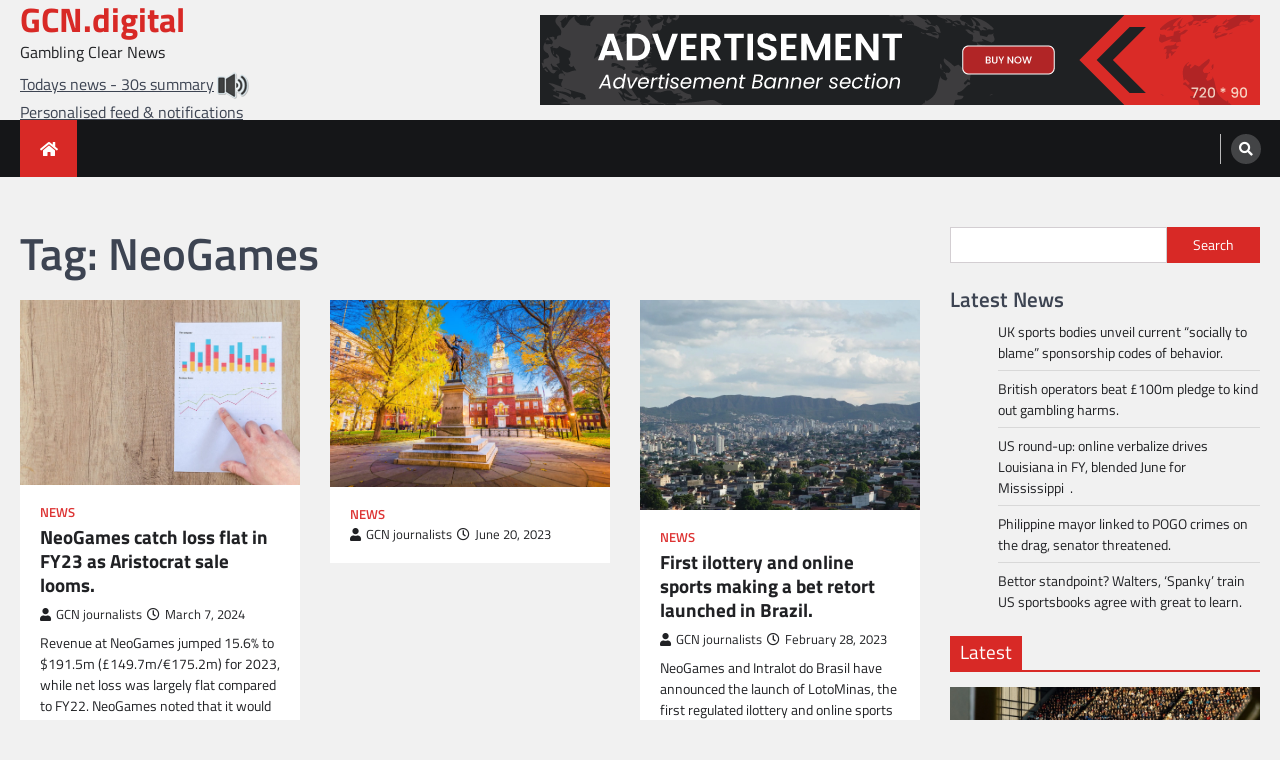

--- FILE ---
content_type: text/html; charset=UTF-8
request_url: https://gcn.digital/tag/neogames/
body_size: 13693
content:
<!doctype html>
<html lang="en">
<head>
	<meta charset="UTF-8">
	<meta name="viewport" content="width=device-width, initial-scale=1">
	<link rel="profile" href="https://gmpg.org/xfn/11">

	<meta name='robots' content='index, follow, max-image-preview:large, max-snippet:-1, max-video-preview:-1' />

                                    
            
	<!-- This site is optimized with the Yoast SEO plugin v23.1 - https://yoast.com/wordpress/plugins/seo/ -->
	<title>NeoGames Archives - GCN.digital</title>
	<link rel="canonical" href="https://gcn.digital/tag/neogames/" />
	<meta property="og:locale" content="en_US" />
	<meta property="og:type" content="article" />
	<meta property="og:title" content="NeoGames Archives - GCN.digital" />
	<meta property="og:url" content="https://gcn.digital/tag/neogames/" />
	<meta property="og:site_name" content="GCN.digital" />
	<meta name="twitter:card" content="summary_large_image" />
	<script type="application/ld+json" class="yoast-schema-graph">{"@context":"https://schema.org","@graph":[{"@type":"CollectionPage","@id":"https://gcn.digital/tag/neogames/","url":"https://gcn.digital/tag/neogames/","name":"NeoGames Archives - GCN.digital","isPartOf":{"@id":"https://gcn.digital/#website"},"primaryImageOfPage":{"@id":"https://gcn.digital/tag/neogames/#primaryimage"},"image":{"@id":"https://gcn.digital/tag/neogames/#primaryimage"},"thumbnailUrl":"https://gcn.digital/wp-content/uploads/2024/03/1248-65ea214f34772.jpg","breadcrumb":{"@id":"https://gcn.digital/tag/neogames/#breadcrumb"},"inLanguage":"en"},{"@type":"ImageObject","inLanguage":"en","@id":"https://gcn.digital/tag/neogames/#primaryimage","url":"https://gcn.digital/wp-content/uploads/2024/03/1248-65ea214f34772.jpg","contentUrl":"https://gcn.digital/wp-content/uploads/2024/03/1248-65ea214f34772.jpg","width":1280,"height":847,"caption":"NeoGames catch loss flat in FY23 as Aristocrat sale looms."},{"@type":"BreadcrumbList","@id":"https://gcn.digital/tag/neogames/#breadcrumb","itemListElement":[{"@type":"ListItem","position":1,"name":"Home","item":"https://gcn.digital/"},{"@type":"ListItem","position":2,"name":"NeoGames"}]},{"@type":"WebSite","@id":"https://gcn.digital/#website","url":"https://gcn.digital/","name":"GCN.digital","description":"Gambling Clear News","publisher":{"@id":"https://gcn.digital/#organization"},"potentialAction":[{"@type":"SearchAction","target":{"@type":"EntryPoint","urlTemplate":"https://gcn.digital/?s={search_term_string}"},"query-input":"required name=search_term_string"}],"inLanguage":"en"},{"@type":"Organization","@id":"https://gcn.digital/#organization","name":"GCN.digital","url":"https://gcn.digital/","logo":{"@type":"ImageObject","inLanguage":"en","@id":"https://gcn.digital/#/schema/logo/image/","url":"https://gcn.digital/wp-content/uploads/2022/11/favicon.png","contentUrl":"https://gcn.digital/wp-content/uploads/2022/11/favicon.png","width":227,"height":95,"caption":"GCN.digital"},"image":{"@id":"https://gcn.digital/#/schema/logo/image/"}}]}</script>
	<!-- / Yoast SEO plugin. -->


<link rel="alternate" type="application/rss+xml" title="GCN.digital &raquo; Feed" href="https://gcn.digital/feed/" />
<link rel="alternate" type="application/rss+xml" title="GCN.digital &raquo; Comments Feed" href="https://gcn.digital/comments/feed/" />
<link rel="alternate" type="application/rss+xml" title="GCN.digital &raquo; NeoGames Tag Feed" href="https://gcn.digital/tag/neogames/feed/" />
<script>
window._wpemojiSettings = {"baseUrl":"https:\/\/s.w.org\/images\/core\/emoji\/15.0.3\/72x72\/","ext":".png","svgUrl":"https:\/\/s.w.org\/images\/core\/emoji\/15.0.3\/svg\/","svgExt":".svg","source":{"concatemoji":"https:\/\/gcn.digital\/wp-includes\/js\/wp-emoji-release.min.js?ver=6.5.7"}};
/*! This file is auto-generated */
!function(i,n){var o,s,e;function c(e){try{var t={supportTests:e,timestamp:(new Date).valueOf()};sessionStorage.setItem(o,JSON.stringify(t))}catch(e){}}function p(e,t,n){e.clearRect(0,0,e.canvas.width,e.canvas.height),e.fillText(t,0,0);var t=new Uint32Array(e.getImageData(0,0,e.canvas.width,e.canvas.height).data),r=(e.clearRect(0,0,e.canvas.width,e.canvas.height),e.fillText(n,0,0),new Uint32Array(e.getImageData(0,0,e.canvas.width,e.canvas.height).data));return t.every(function(e,t){return e===r[t]})}function u(e,t,n){switch(t){case"flag":return n(e,"\ud83c\udff3\ufe0f\u200d\u26a7\ufe0f","\ud83c\udff3\ufe0f\u200b\u26a7\ufe0f")?!1:!n(e,"\ud83c\uddfa\ud83c\uddf3","\ud83c\uddfa\u200b\ud83c\uddf3")&&!n(e,"\ud83c\udff4\udb40\udc67\udb40\udc62\udb40\udc65\udb40\udc6e\udb40\udc67\udb40\udc7f","\ud83c\udff4\u200b\udb40\udc67\u200b\udb40\udc62\u200b\udb40\udc65\u200b\udb40\udc6e\u200b\udb40\udc67\u200b\udb40\udc7f");case"emoji":return!n(e,"\ud83d\udc26\u200d\u2b1b","\ud83d\udc26\u200b\u2b1b")}return!1}function f(e,t,n){var r="undefined"!=typeof WorkerGlobalScope&&self instanceof WorkerGlobalScope?new OffscreenCanvas(300,150):i.createElement("canvas"),a=r.getContext("2d",{willReadFrequently:!0}),o=(a.textBaseline="top",a.font="600 32px Arial",{});return e.forEach(function(e){o[e]=t(a,e,n)}),o}function t(e){var t=i.createElement("script");t.src=e,t.defer=!0,i.head.appendChild(t)}"undefined"!=typeof Promise&&(o="wpEmojiSettingsSupports",s=["flag","emoji"],n.supports={everything:!0,everythingExceptFlag:!0},e=new Promise(function(e){i.addEventListener("DOMContentLoaded",e,{once:!0})}),new Promise(function(t){var n=function(){try{var e=JSON.parse(sessionStorage.getItem(o));if("object"==typeof e&&"number"==typeof e.timestamp&&(new Date).valueOf()<e.timestamp+604800&&"object"==typeof e.supportTests)return e.supportTests}catch(e){}return null}();if(!n){if("undefined"!=typeof Worker&&"undefined"!=typeof OffscreenCanvas&&"undefined"!=typeof URL&&URL.createObjectURL&&"undefined"!=typeof Blob)try{var e="postMessage("+f.toString()+"("+[JSON.stringify(s),u.toString(),p.toString()].join(",")+"));",r=new Blob([e],{type:"text/javascript"}),a=new Worker(URL.createObjectURL(r),{name:"wpTestEmojiSupports"});return void(a.onmessage=function(e){c(n=e.data),a.terminate(),t(n)})}catch(e){}c(n=f(s,u,p))}t(n)}).then(function(e){for(var t in e)n.supports[t]=e[t],n.supports.everything=n.supports.everything&&n.supports[t],"flag"!==t&&(n.supports.everythingExceptFlag=n.supports.everythingExceptFlag&&n.supports[t]);n.supports.everythingExceptFlag=n.supports.everythingExceptFlag&&!n.supports.flag,n.DOMReady=!1,n.readyCallback=function(){n.DOMReady=!0}}).then(function(){return e}).then(function(){var e;n.supports.everything||(n.readyCallback(),(e=n.source||{}).concatemoji?t(e.concatemoji):e.wpemoji&&e.twemoji&&(t(e.twemoji),t(e.wpemoji)))}))}((window,document),window._wpemojiSettings);
</script>
<style id='wp-emoji-styles-inline-css'>

	img.wp-smiley, img.emoji {
		display: inline !important;
		border: none !important;
		box-shadow: none !important;
		height: 1em !important;
		width: 1em !important;
		margin: 0 0.07em !important;
		vertical-align: -0.1em !important;
		background: none !important;
		padding: 0 !important;
	}
</style>
<link rel='stylesheet' id='wp-block-library-css' href='https://gcn.digital/wp-includes/css/dist/block-library/style.min.css?ver=6.5.7' media='all' />
<style id='wp-block-library-theme-inline-css'>
.wp-block-audio figcaption{color:#555;font-size:13px;text-align:center}.is-dark-theme .wp-block-audio figcaption{color:#ffffffa6}.wp-block-audio{margin:0 0 1em}.wp-block-code{border:1px solid #ccc;border-radius:4px;font-family:Menlo,Consolas,monaco,monospace;padding:.8em 1em}.wp-block-embed figcaption{color:#555;font-size:13px;text-align:center}.is-dark-theme .wp-block-embed figcaption{color:#ffffffa6}.wp-block-embed{margin:0 0 1em}.blocks-gallery-caption{color:#555;font-size:13px;text-align:center}.is-dark-theme .blocks-gallery-caption{color:#ffffffa6}.wp-block-image figcaption{color:#555;font-size:13px;text-align:center}.is-dark-theme .wp-block-image figcaption{color:#ffffffa6}.wp-block-image{margin:0 0 1em}.wp-block-pullquote{border-bottom:4px solid;border-top:4px solid;color:currentColor;margin-bottom:1.75em}.wp-block-pullquote cite,.wp-block-pullquote footer,.wp-block-pullquote__citation{color:currentColor;font-size:.8125em;font-style:normal;text-transform:uppercase}.wp-block-quote{border-left:.25em solid;margin:0 0 1.75em;padding-left:1em}.wp-block-quote cite,.wp-block-quote footer{color:currentColor;font-size:.8125em;font-style:normal;position:relative}.wp-block-quote.has-text-align-right{border-left:none;border-right:.25em solid;padding-left:0;padding-right:1em}.wp-block-quote.has-text-align-center{border:none;padding-left:0}.wp-block-quote.is-large,.wp-block-quote.is-style-large,.wp-block-quote.is-style-plain{border:none}.wp-block-search .wp-block-search__label{font-weight:700}.wp-block-search__button{border:1px solid #ccc;padding:.375em .625em}:where(.wp-block-group.has-background){padding:1.25em 2.375em}.wp-block-separator.has-css-opacity{opacity:.4}.wp-block-separator{border:none;border-bottom:2px solid;margin-left:auto;margin-right:auto}.wp-block-separator.has-alpha-channel-opacity{opacity:1}.wp-block-separator:not(.is-style-wide):not(.is-style-dots){width:100px}.wp-block-separator.has-background:not(.is-style-dots){border-bottom:none;height:1px}.wp-block-separator.has-background:not(.is-style-wide):not(.is-style-dots){height:2px}.wp-block-table{margin:0 0 1em}.wp-block-table td,.wp-block-table th{word-break:normal}.wp-block-table figcaption{color:#555;font-size:13px;text-align:center}.is-dark-theme .wp-block-table figcaption{color:#ffffffa6}.wp-block-video figcaption{color:#555;font-size:13px;text-align:center}.is-dark-theme .wp-block-video figcaption{color:#ffffffa6}.wp-block-video{margin:0 0 1em}.wp-block-template-part.has-background{margin-bottom:0;margin-top:0;padding:1.25em 2.375em}
</style>
<style id='ctc-term-title-style-inline-css'>
.ctc-block-controls-dropdown .components-base-control__field{margin:0 !important}

</style>
<style id='ctc-copy-button-style-inline-css'>
.wp-block-ctc-copy-button{font-size:14px;line-height:normal;padding:8px 16px;border-width:1px;border-style:solid;border-color:inherit;border-radius:4px;cursor:pointer;display:inline-block}.ctc-copy-button-textarea{display:none !important}
</style>
<style id='ctc-copy-icon-style-inline-css'>
.wp-block-ctc-copy-icon .ctc-block-copy-icon{background:rgba(0,0,0,0);padding:0;margin:0;position:relative;cursor:pointer}.wp-block-ctc-copy-icon .ctc-block-copy-icon .check-icon{display:none}.wp-block-ctc-copy-icon .ctc-block-copy-icon svg{height:1em;width:1em}.wp-block-ctc-copy-icon .ctc-block-copy-icon::after{position:absolute;content:attr(aria-label);padding:.5em .75em;right:100%;color:#fff;background:#24292f;font-size:11px;border-radius:6px;line-height:1;right:100%;bottom:50%;margin-right:6px;-webkit-transform:translateY(50%);transform:translateY(50%)}.wp-block-ctc-copy-icon .ctc-block-copy-icon::before{content:"";top:50%;bottom:50%;left:-7px;margin-top:-6px;border:6px solid rgba(0,0,0,0);border-left-color:#24292f;position:absolute}.wp-block-ctc-copy-icon .ctc-block-copy-icon::after,.wp-block-ctc-copy-icon .ctc-block-copy-icon::before{opacity:0;visibility:hidden;-webkit-transition:opacity .2s ease-in-out,visibility .2s ease-in-out;transition:opacity .2s ease-in-out,visibility .2s ease-in-out}.wp-block-ctc-copy-icon .ctc-block-copy-icon.copied::after,.wp-block-ctc-copy-icon .ctc-block-copy-icon.copied::before{opacity:1;visibility:visible;-webkit-transition:opacity .2s ease-in-out,visibility .2s ease-in-out;transition:opacity .2s ease-in-out,visibility .2s ease-in-out}.wp-block-ctc-copy-icon .ctc-block-copy-icon.copied .check-icon{display:inline-block}.wp-block-ctc-copy-icon .ctc-block-copy-icon.copied .copy-icon{display:none !important}.ctc-copy-icon-textarea{display:none !important}
</style>
<style id='ctc-social-share-style-inline-css'>
.wp-block-ctc-social-share{display:-webkit-box;display:-ms-flexbox;display:flex;-webkit-box-align:center;-ms-flex-align:center;align-items:center;gap:8px}.wp-block-ctc-social-share svg{height:16px;width:16px}.wp-block-ctc-social-share a{display:-webkit-inline-box;display:-ms-inline-flexbox;display:inline-flex}.wp-block-ctc-social-share a:focus{outline:none}
</style>
<style id='classic-theme-styles-inline-css'>
/*! This file is auto-generated */
.wp-block-button__link{color:#fff;background-color:#32373c;border-radius:9999px;box-shadow:none;text-decoration:none;padding:calc(.667em + 2px) calc(1.333em + 2px);font-size:1.125em}.wp-block-file__button{background:#32373c;color:#fff;text-decoration:none}
</style>
<style id='global-styles-inline-css'>
body{--wp--preset--color--black: #000000;--wp--preset--color--cyan-bluish-gray: #abb8c3;--wp--preset--color--white: #ffffff;--wp--preset--color--pale-pink: #f78da7;--wp--preset--color--vivid-red: #cf2e2e;--wp--preset--color--luminous-vivid-orange: #ff6900;--wp--preset--color--luminous-vivid-amber: #fcb900;--wp--preset--color--light-green-cyan: #7bdcb5;--wp--preset--color--vivid-green-cyan: #00d084;--wp--preset--color--pale-cyan-blue: #8ed1fc;--wp--preset--color--vivid-cyan-blue: #0693e3;--wp--preset--color--vivid-purple: #9b51e0;--wp--preset--gradient--vivid-cyan-blue-to-vivid-purple: linear-gradient(135deg,rgba(6,147,227,1) 0%,rgb(155,81,224) 100%);--wp--preset--gradient--light-green-cyan-to-vivid-green-cyan: linear-gradient(135deg,rgb(122,220,180) 0%,rgb(0,208,130) 100%);--wp--preset--gradient--luminous-vivid-amber-to-luminous-vivid-orange: linear-gradient(135deg,rgba(252,185,0,1) 0%,rgba(255,105,0,1) 100%);--wp--preset--gradient--luminous-vivid-orange-to-vivid-red: linear-gradient(135deg,rgba(255,105,0,1) 0%,rgb(207,46,46) 100%);--wp--preset--gradient--very-light-gray-to-cyan-bluish-gray: linear-gradient(135deg,rgb(238,238,238) 0%,rgb(169,184,195) 100%);--wp--preset--gradient--cool-to-warm-spectrum: linear-gradient(135deg,rgb(74,234,220) 0%,rgb(151,120,209) 20%,rgb(207,42,186) 40%,rgb(238,44,130) 60%,rgb(251,105,98) 80%,rgb(254,248,76) 100%);--wp--preset--gradient--blush-light-purple: linear-gradient(135deg,rgb(255,206,236) 0%,rgb(152,150,240) 100%);--wp--preset--gradient--blush-bordeaux: linear-gradient(135deg,rgb(254,205,165) 0%,rgb(254,45,45) 50%,rgb(107,0,62) 100%);--wp--preset--gradient--luminous-dusk: linear-gradient(135deg,rgb(255,203,112) 0%,rgb(199,81,192) 50%,rgb(65,88,208) 100%);--wp--preset--gradient--pale-ocean: linear-gradient(135deg,rgb(255,245,203) 0%,rgb(182,227,212) 50%,rgb(51,167,181) 100%);--wp--preset--gradient--electric-grass: linear-gradient(135deg,rgb(202,248,128) 0%,rgb(113,206,126) 100%);--wp--preset--gradient--midnight: linear-gradient(135deg,rgb(2,3,129) 0%,rgb(40,116,252) 100%);--wp--preset--font-size--small: 13px;--wp--preset--font-size--medium: 20px;--wp--preset--font-size--large: 36px;--wp--preset--font-size--x-large: 42px;--wp--preset--spacing--20: 0.44rem;--wp--preset--spacing--30: 0.67rem;--wp--preset--spacing--40: 1rem;--wp--preset--spacing--50: 1.5rem;--wp--preset--spacing--60: 2.25rem;--wp--preset--spacing--70: 3.38rem;--wp--preset--spacing--80: 5.06rem;--wp--preset--shadow--natural: 6px 6px 9px rgba(0, 0, 0, 0.2);--wp--preset--shadow--deep: 12px 12px 50px rgba(0, 0, 0, 0.4);--wp--preset--shadow--sharp: 6px 6px 0px rgba(0, 0, 0, 0.2);--wp--preset--shadow--outlined: 6px 6px 0px -3px rgba(255, 255, 255, 1), 6px 6px rgba(0, 0, 0, 1);--wp--preset--shadow--crisp: 6px 6px 0px rgba(0, 0, 0, 1);}:where(.is-layout-flex){gap: 0.5em;}:where(.is-layout-grid){gap: 0.5em;}body .is-layout-flex{display: flex;}body .is-layout-flex{flex-wrap: wrap;align-items: center;}body .is-layout-flex > *{margin: 0;}body .is-layout-grid{display: grid;}body .is-layout-grid > *{margin: 0;}:where(.wp-block-columns.is-layout-flex){gap: 2em;}:where(.wp-block-columns.is-layout-grid){gap: 2em;}:where(.wp-block-post-template.is-layout-flex){gap: 1.25em;}:where(.wp-block-post-template.is-layout-grid){gap: 1.25em;}.has-black-color{color: var(--wp--preset--color--black) !important;}.has-cyan-bluish-gray-color{color: var(--wp--preset--color--cyan-bluish-gray) !important;}.has-white-color{color: var(--wp--preset--color--white) !important;}.has-pale-pink-color{color: var(--wp--preset--color--pale-pink) !important;}.has-vivid-red-color{color: var(--wp--preset--color--vivid-red) !important;}.has-luminous-vivid-orange-color{color: var(--wp--preset--color--luminous-vivid-orange) !important;}.has-luminous-vivid-amber-color{color: var(--wp--preset--color--luminous-vivid-amber) !important;}.has-light-green-cyan-color{color: var(--wp--preset--color--light-green-cyan) !important;}.has-vivid-green-cyan-color{color: var(--wp--preset--color--vivid-green-cyan) !important;}.has-pale-cyan-blue-color{color: var(--wp--preset--color--pale-cyan-blue) !important;}.has-vivid-cyan-blue-color{color: var(--wp--preset--color--vivid-cyan-blue) !important;}.has-vivid-purple-color{color: var(--wp--preset--color--vivid-purple) !important;}.has-black-background-color{background-color: var(--wp--preset--color--black) !important;}.has-cyan-bluish-gray-background-color{background-color: var(--wp--preset--color--cyan-bluish-gray) !important;}.has-white-background-color{background-color: var(--wp--preset--color--white) !important;}.has-pale-pink-background-color{background-color: var(--wp--preset--color--pale-pink) !important;}.has-vivid-red-background-color{background-color: var(--wp--preset--color--vivid-red) !important;}.has-luminous-vivid-orange-background-color{background-color: var(--wp--preset--color--luminous-vivid-orange) !important;}.has-luminous-vivid-amber-background-color{background-color: var(--wp--preset--color--luminous-vivid-amber) !important;}.has-light-green-cyan-background-color{background-color: var(--wp--preset--color--light-green-cyan) !important;}.has-vivid-green-cyan-background-color{background-color: var(--wp--preset--color--vivid-green-cyan) !important;}.has-pale-cyan-blue-background-color{background-color: var(--wp--preset--color--pale-cyan-blue) !important;}.has-vivid-cyan-blue-background-color{background-color: var(--wp--preset--color--vivid-cyan-blue) !important;}.has-vivid-purple-background-color{background-color: var(--wp--preset--color--vivid-purple) !important;}.has-black-border-color{border-color: var(--wp--preset--color--black) !important;}.has-cyan-bluish-gray-border-color{border-color: var(--wp--preset--color--cyan-bluish-gray) !important;}.has-white-border-color{border-color: var(--wp--preset--color--white) !important;}.has-pale-pink-border-color{border-color: var(--wp--preset--color--pale-pink) !important;}.has-vivid-red-border-color{border-color: var(--wp--preset--color--vivid-red) !important;}.has-luminous-vivid-orange-border-color{border-color: var(--wp--preset--color--luminous-vivid-orange) !important;}.has-luminous-vivid-amber-border-color{border-color: var(--wp--preset--color--luminous-vivid-amber) !important;}.has-light-green-cyan-border-color{border-color: var(--wp--preset--color--light-green-cyan) !important;}.has-vivid-green-cyan-border-color{border-color: var(--wp--preset--color--vivid-green-cyan) !important;}.has-pale-cyan-blue-border-color{border-color: var(--wp--preset--color--pale-cyan-blue) !important;}.has-vivid-cyan-blue-border-color{border-color: var(--wp--preset--color--vivid-cyan-blue) !important;}.has-vivid-purple-border-color{border-color: var(--wp--preset--color--vivid-purple) !important;}.has-vivid-cyan-blue-to-vivid-purple-gradient-background{background: var(--wp--preset--gradient--vivid-cyan-blue-to-vivid-purple) !important;}.has-light-green-cyan-to-vivid-green-cyan-gradient-background{background: var(--wp--preset--gradient--light-green-cyan-to-vivid-green-cyan) !important;}.has-luminous-vivid-amber-to-luminous-vivid-orange-gradient-background{background: var(--wp--preset--gradient--luminous-vivid-amber-to-luminous-vivid-orange) !important;}.has-luminous-vivid-orange-to-vivid-red-gradient-background{background: var(--wp--preset--gradient--luminous-vivid-orange-to-vivid-red) !important;}.has-very-light-gray-to-cyan-bluish-gray-gradient-background{background: var(--wp--preset--gradient--very-light-gray-to-cyan-bluish-gray) !important;}.has-cool-to-warm-spectrum-gradient-background{background: var(--wp--preset--gradient--cool-to-warm-spectrum) !important;}.has-blush-light-purple-gradient-background{background: var(--wp--preset--gradient--blush-light-purple) !important;}.has-blush-bordeaux-gradient-background{background: var(--wp--preset--gradient--blush-bordeaux) !important;}.has-luminous-dusk-gradient-background{background: var(--wp--preset--gradient--luminous-dusk) !important;}.has-pale-ocean-gradient-background{background: var(--wp--preset--gradient--pale-ocean) !important;}.has-electric-grass-gradient-background{background: var(--wp--preset--gradient--electric-grass) !important;}.has-midnight-gradient-background{background: var(--wp--preset--gradient--midnight) !important;}.has-small-font-size{font-size: var(--wp--preset--font-size--small) !important;}.has-medium-font-size{font-size: var(--wp--preset--font-size--medium) !important;}.has-large-font-size{font-size: var(--wp--preset--font-size--large) !important;}.has-x-large-font-size{font-size: var(--wp--preset--font-size--x-large) !important;}
.wp-block-navigation a:where(:not(.wp-element-button)){color: inherit;}
:where(.wp-block-post-template.is-layout-flex){gap: 1.25em;}:where(.wp-block-post-template.is-layout-grid){gap: 1.25em;}
:where(.wp-block-columns.is-layout-flex){gap: 2em;}:where(.wp-block-columns.is-layout-grid){gap: 2em;}
.wp-block-pullquote{font-size: 1.5em;line-height: 1.6;}
</style>
<link rel='stylesheet' id='copy-the-code-css' href='https://gcn.digital/wp-content/plugins/copy-the-code/assets/css/copy-the-code.css?ver=4.0.0' media='all' />
<link rel='stylesheet' id='ctc-copy-inline-css' href='https://gcn.digital/wp-content/plugins/copy-the-code/assets/css/copy-inline.css?ver=4.0.0' media='all' />
<link rel='stylesheet' id='wp-ai-content-generator-css' href='https://gcn.digital/wp-content/plugins/gpt3-ai-content-generator/public/css/wp-ai-content-generator-public.css?ver=1.8.76' media='all' />
<link rel='stylesheet' id='wpgs-styles1-css' href='https://gcn.digital/wp-content/plugins/gspeech/includes/css/gspeech.css?ver=3.5.0' media='all' />
<link rel='stylesheet' id='wpgs-styles2-css' href='https://gcn.digital/wp-content/plugins/gspeech/includes/css/the-tooltip.css?ver=3.5.0' media='all' />
<link rel='stylesheet' id='stock-ticker-css' href='https://gcn.digital/wp-content/plugins/stock-ticker/assets/css/stock-ticker.min.css?ver=3.24.6' media='all' />
<link rel='stylesheet' id='stock-ticker-custom-css' href='https://gcn.digital/wp-content/uploads/stock-ticker-custom.css?ver=3.24.6' media='all' />
<link rel='stylesheet' id='widgets-on-pages-css' href='https://gcn.digital/wp-content/plugins/widgets-on-pages/public/css/widgets-on-pages-public.css?ver=1.4.0' media='all' />
<link rel='stylesheet' id='legal-news-slick-style-css' href='https://gcn.digital/wp-content/themes/legal-news/assets/css/slick.min.css?ver=1.8.0' media='all' />
<link rel='stylesheet' id='legal-news-fontawesome-style-css' href='https://gcn.digital/wp-content/themes/legal-news/assets/css/fontawesome.min.css?ver=5.15.4' media='all' />
<link rel='stylesheet' id='legal-news-style-css' href='https://gcn.digital/wp-content/themes/legal-news/style.css?ver=1.0.2' media='all' />
<style id='legal-news-style-inline-css'>

    /* Color */
    :root {
        --primary-color: #d82926;
        --header-text-color: #d82926;
    }
    
    /* Typograhpy */
    :root {
        --font-heading: "Titillium Web", serif;
        --font-main: -apple-system, BlinkMacSystemFont,"Titillium Web", "Segoe UI", Roboto, Oxygen-Sans, Ubuntu, Cantarell, "Helvetica Neue", sans-serif;
    }

    body,
	button, input, select, optgroup, textarea {
        font-family: "Titillium Web", serif;
	}

	.site-title a {
        font-family: "Titillium Web", serif;
	}
    
	.site-description {
        font-family: "Titillium Web", serif;
	}
    
</style>
<link rel='stylesheet' id='legal-news-google-fonts-css' href='https://gcn.digital/wp-content/fonts/d8ca38d4ec190daefd9578383c9542fc.css' media='all' />
<script src="https://gcn.digital/wp-includes/js/jquery/jquery.min.js?ver=3.7.1" id="jquery-core-js"></script>
<script src="https://gcn.digital/wp-includes/js/jquery/jquery-migrate.min.js?ver=3.4.1" id="jquery-migrate-js"></script>
<script src="https://gcn.digital/wp-content/plugins/copy-the-code/classes/gutenberg/blocks/copy-button/js/frontend.js?ver=1.0.0" id="ctc-copy-button-script-2-js"></script>
<script src="https://gcn.digital/wp-content/plugins/copy-the-code/classes/gutenberg/blocks/copy-icon/js/frontend.js?ver=1.0.0" id="ctc-copy-icon-script-2-js"></script>
<script src="https://gcn.digital/wp-content/plugins/gpt3-ai-content-generator/public/js/wp-ai-content-generator-public.js?ver=1.8.76" id="wp-ai-content-generator-js"></script>
<script src="https://gcn.digital/wp-content/plugins/gspeech/includes/js/color.js?ver=3.5.0" id="wpgs-script1-js"></script>
<script src="https://gcn.digital/wp-content/plugins/gspeech/includes/js/jQueryRotate.2.1.js?ver=3.5.0" id="wpgs-script2-js"></script>
<script src="https://gcn.digital/wp-content/plugins/gspeech/includes/js/easing.js?ver=3.5.0" id="wpgs-script3-js"></script>
<script src="https://gcn.digital/wp-content/plugins/gspeech/includes/js/mediaelement-and-player.min.js?ver=3.5.0" id="wpgs-script4-js"></script>
<link rel="https://api.w.org/" href="https://gcn.digital/wp-json/" /><link rel="alternate" type="application/json" href="https://gcn.digital/wp-json/wp/v2/tags/199" /><link rel="EditURI" type="application/rsd+xml" title="RSD" href="https://gcn.digital/xmlrpc.php?rsd" />
<meta name="generator" content="WordPress 6.5.7" />

<style type="text/css" id="breadcrumb-trail-css">.trail-items li::after {content: "/";}</style>
<link rel="icon" href="https://gcn.digital/wp-content/uploads/2022/11/cropped-favicon-gcn-32x32.png" sizes="32x32" />
<link rel="icon" href="https://gcn.digital/wp-content/uploads/2022/11/cropped-favicon-gcn-192x192.png" sizes="192x192" />
<link rel="apple-touch-icon" href="https://gcn.digital/wp-content/uploads/2022/11/cropped-favicon-gcn-180x180.png" />
<meta name="msapplication-TileImage" content="https://gcn.digital/wp-content/uploads/2022/11/cropped-favicon-gcn-270x270.png" />
		<style id="wp-custom-css">
			pre {
    padding: 0px !important;
    margin: 0px !important;
    background: unset !important;
	    max-height: 27px;
	    width: 296px;
			    overflow: hidden;
}

.gspeech_selection {
    background-color: unset !important;
	display: none;
}

.gspeech_pro_main_wrapper {
    position: relative;
    top: -42px !important;
    left: 146px;
}


.audioblock {
    display: none;
}
.audioblock a {
    font-size: 0px;
}
.sexy_tooltip {
display: none !important;
}
.sound_container_pro {
    z-index: 9;
}

#Top_next_to_and_under_logo_area{
    margin: -38px;
}

#Ads_area_top_navbar ul{
	padding:0px;
	margin:0px;
}


#Ads_area_top_navbar .widget {
    margin: 0px;
}

header .middle-header-part .middle-header-wrapper .mag-adver-part {
   width: 100% !important;
}

@media screen and (max-width: 990px) {
  .gspeech_pro_main_wrapper { 
		left: 73px;
}
}





/*Tlgrm style chat*/

.wpaicg-ai-message{
	margin-top:8px !important;
	margin-right: 10% !important;
    border-radius: 9px !important;    padding-top: 11px !important; 
}

.wpaicg-user-message{
        margin: 7px;
	margin-left: 25% !important;
    padding-bottom: 12px !important;    padding-top: 11px !important; 
    border-radius: 9px !important;
}
.wpaicg-chatbox-download-btn svg {
    height: 21px !important;
    width: 21px !important;
}

.wpaicg-chatbox-fullscreen svg.wpaicg-active-fullscreen {
    height: 25px !important;
    width: 25px !important;
}


.wpaicg-chatbox-fullscreen.wpaicg-fullscreen-box svg.wpaicg-exit-fullscreen {
    display: block;
    height: 25px !important;
    width: 25px !important;
}

.wpaicg-chat-avatar{
	float: left;
    position: relative;
    top: -9px;
    font-size: 10px;
}
.wpaicg-chat-message{    margin-left: -18px !important;}

.wpaicg-chat-shortcode-typing{    height: 41px;
    border-radius: 6px;
    background-color: #222828 !important;
    border: 1px solid #222828 !important;
    color: #d5d5d5 !important;}

.wpaicg-chat-shortcode .wpaicg-mic-icon {
    color: #8e8e8e !important;
}

.wpaicg-chat-shortcode-send{
	  color: #8e8e8e !important;
}



.wpaicg-chat-message{
 -webkit-transition: none !important;
    -moz-transition: none !important;
    -o-transition: none !important;
    transition: none !important;
 -webkit-animation: none !important;
    -moz-animation: none !important;
    -o-animation: none !important;
    -ms-animation: none !important;
    animation: none !important;
   -o-transition-property: none !important;
    -moz-transition-property: none !important;
    -ms-transition-property: none !important;
    -webkit-transition-property: none !important;
    transition-property: none !important;

}

body.page-id-937 #masthead,.breadcrumbs,.entry-header {display:none;}

body.page-id-937 .right-sidebar .ascendoor-wrapper .ascendoor-page .site-main{top: -70px;
    position: relative;
}}

.wpaicg-chat-shortcode{max-width:100% !important;
    height: 90% !important;}


.wpaicg-active-fullscreen{color:black !important;}  .wpaicg-chatbox-download-btn{color:black !important;}  .wpaicg-exit-fullscreen{color:black !important;}  .wpaicg-chat-shortcode{width:100% !important;}		</style>
		</head>

<body data-rsssl=1 class="archive tag tag-neogames tag-199 wp-embed-responsive hfeed light-theme right-sidebar"><div style="display:none">
	    	<span class="gspeech_selection gspeech_style_1" roll="1"> </span>
	    	<span class="gspeech_pro_main_wrapper">&nbsp;
	    	<span class="sexy_tooltip"><span class="the-tooltip top left sexy_tooltip_1"><span class="tooltip_inner">Click to listen highlighted text!</span></span></span>
	    	<span class="sound_container_pro greeting_block sound_div_1" language="en" roll="1" autoplaypro="0" speechtimeout="0" selector="" eventpro="" title="" style=""><span class="sound_text_pro"> </span></span>
	    	</span></div>
<div id="page" class="site ascendoor-site-wrapper">
	<a class="skip-link screen-reader-text" href="#primary">Skip to content</a>
	<header id="masthead" class="site-header">
				<div class="middle-header-part " style="background-image: url('')">
			<div class="ascendoor-wrapper">
				<div class="middle-header-wrapper">
					<div class="site-branding">
												<div class="site-identity">
															<p class="site-title"><a href="https://gcn.digital/" rel="home">GCN.digital</a></p>
																<p class="site-description">Gambling Clear News</p>
														</div><div class="site-identity"><div style=" margin-top: 8px; text-decoration: underline; ">Todays news - 30s summary </div><div style=" margin-top: 4px; text-decoration: underline; ">Personalised feed &amp; notifications </div><div id='Top_next_to_and_under_logo_area' class='widgets_on_page wop_tiny1  wop_small1  wop_medium1  wop_large1  wop_wide1'>
			<ul><li id="block-24" class="widget widget_block widget_text">
<p>
	    	<span class="gspeech_selection gspeech_style_1" roll="1"></p>
</li><li id="xyz_insert_php_widget-2" class="widget widget_xyz_insert_php_widget"><span class='audioblock'>GCN digital, 30 second summary for 2026-01-18.</span></li><li id="block-19" class="widget widget_block widget_recent_entries"><ul class="wp-block-latest-posts__list audioblock wp-block-latest-posts"><li><a class="wp-block-latest-posts__post-title" href="https://gcn.digital/news/uk-sports-bodies-unveil-current-socially-to-blame-sponsorship-codes-of-behavior/">UK sports bodies unveil current “socially to blame” sponsorship codes of behavior.</a></li>
<li><a class="wp-block-latest-posts__post-title" href="https://gcn.digital/news/british-operators-beat-100m-pledge-to-kind-out-gambling-harms/">British operators beat £100m pledge to kind out gambling harms.</a></li>
<li><a class="wp-block-latest-posts__post-title" href="https://gcn.digital/news/us-round-up-online-verbalize-drives-louisiana-in-fy-blended-june-for-mississippi/">US round-up: online verbalize drives Louisiana in FY, blended June for Mississippi  .</a></li>
<li><a class="wp-block-latest-posts__post-title" href="https://gcn.digital/news/philippine-mayor-linked-to-pogo-crimes-on-the-drag-senator-threatened/">Philippine mayor linked to POGO crimes on the drag, senator threatened.</a></li>
<li><a class="wp-block-latest-posts__post-title" href="https://gcn.digital/news/bettor-standpoint-walters-spanky-train-us-sportsbooks-agree-with-great-to-learn/">Bettor standpoint? Walters, ‘Spanky’ train US sportsbooks agree with great to learn.</a></li>
</ul></li><li id="block-18" class="widget widget_block widget_text">
<p class="audioblock">For more updates like this, opt-in to your free personalized newsletter at gcn dot-digital.</p>
</li><li id="block-16" class="widget widget_block widget_text">
<p></span>
	    	<span class="gspeech_pro_main_wrapper">&nbsp;
	    	<span class="sexy_tooltip"><span class="the-tooltip top left black"><span class="tooltip_inner">Click to listen highlighted text!</span></span></span>
	    	<span class="sound_container_pro sound_div_1 size_1 speaker_16" language="" roll="1" autoplaypro="" speechtimeout="" selector="" eventpro="" title="" style=""><span class="sound_text_pro">
GCN digital, 30 second summary for 2026-01-18.UK sports bodies unveil current “socially to blame” sponsorship codes of behavior.
British operators beat £100m pledge to kind out gambling harms.
US round-up: online verbalize drives Louisiana in FY, blended June for Mississippi  .
Philippine mayor linked to POGO crimes on the drag, senator threatened.
Bettor standpoint? Walters, ‘Spanky’ train US sportsbooks agree with great to learn.

For more updates like this, opt-in to your free personalized newsletter at gcn dot-digital.

</span></span>
	    	</span></p>
</li></ul></div><!-- widgets_on_page --> </div>
					</div><!-- .site-branding -->
					<div id="Ads_area_top_navbar" class="widgets_on_page wop_tiny1  wop_small1  wop_medium1  wop_large1  wop_wide1">
		<div id='Ads_area_top_navbar' class='widgets_on_page wop_tiny1  wop_small1  wop_medium1  wop_large1  wop_wide1'>
			<ul><li id="block-25" class="widget widget_block"><div class="mag-adver-part"> <a href="#"> <img decoding="async" src="https://gcn.digital/wp-content/uploads/2022/12/add.png" alt="Advertisment Image"> </a> </div>
					</li></ul></div><!-- widgets_on_page --> </div>
				</div>
			</div>
		</div>
		<div class="bottom-header-part">
			<div class="ascendoor-wrapper">
				<div class="bottom-header-wrapper">
					<div class="navigation-part">
						<span class="ascendoor-home-icon">
							<a href="https://gcn.digital">
								<i class="fa fa-home" aria-hidden="true"></i>
							</a>
						</span>
						<nav id="site-navigation" class="main-navigation">
							<button class="menu-toggle" aria-controls="primary-menu" aria-expanded="false">
								<span></span>
								<span></span>
								<span></span>
							</button>
							<div class="main-navigation-links">
															</div>
						</nav><!-- #site-navigation -->
					</div>
					<div class="bottom-header-right-part">
						<div class="header-search">
							<div class="header-search-wrap">
								<a href="#" title="Search" class="header-search-icon">
									<i class="fa fa-search"></i>
								</a>
								<div class="header-search-form">
									<form role="search" method="get" class="search-form" action="https://gcn.digital/">
				<label>
					<span class="screen-reader-text">Search for:</span>
					<input type="search" class="search-field" placeholder="Search &hellip;" value="" name="s" />
				</label>
				<input type="submit" class="search-submit" value="Search" />
			</form>								</div>
							</div>
						</div>
					</div>
				</div>
			</div>
		</div>
	</header><!-- #masthead -->

			<div id="content" class="site-content">
			<div class="ascendoor-wrapper">
				<div class="ascendoor-page">
		<main id="primary" class="site-main">
					<header class="page-header">
				<h1 class="page-title">Tag: <span>NeoGames</span></h1>			</header><!-- .page-header -->
			<div class="magazine-archive-layout grid-layout grid-column-3">
				
<article id="post-1248" class="post-1248 post type-post status-publish format-standard has-post-thumbnail hentry category-news tag-aristocrat tag-aristocrat-leisure tag-aspire-global tag-finance tag-full-year-results tag-neogames tag-quarterly-results tag-regions tag-strategy tag-tags tag-topics tag-us">
	<div class="mag-post-single">
		<div class="mag-post-img">
			
			<a class="post-thumbnail" href="https://gcn.digital/news/neogames-catch-loss-flat-in-fy23-as-aristocrat-sale-looms/" aria-hidden="true">
				<img width="1280" height="847" src="https://gcn.digital/wp-content/uploads/2024/03/1248-65ea214f34772.jpg" class="attachment-post-thumbnail size-post-thumbnail wp-post-image" alt="NeoGames catch loss flat in FY23 as Aristocrat sale looms." decoding="async" fetchpriority="high" srcset="https://gcn.digital/wp-content/uploads/2024/03/1248-65ea214f34772.jpg 1280w, https://gcn.digital/wp-content/uploads/2024/03/1248-65ea214f34772-300x199.jpg 300w, https://gcn.digital/wp-content/uploads/2024/03/1248-65ea214f34772-1024x678.jpg 1024w, https://gcn.digital/wp-content/uploads/2024/03/1248-65ea214f34772-768x508.jpg 768w, https://gcn.digital/wp-content/uploads/2024/03/1248-65ea214f34772-221x146.jpg 221w" sizes="(max-width: 1280px) 100vw, 1280px" />			</a>

					</div>
		<div class="mag-post-detail">
						<div class="mag-post-category">
				<a href="https://gcn.digital/news/" style="color: #dd3333;">News</a>			</div>
				<h2 class="entry-title mag-post-title"><a href="https://gcn.digital/news/neogames-catch-loss-flat-in-fy23-as-aristocrat-sale-looms/" rel="bookmark">NeoGames catch loss flat in FY23 as Aristocrat sale looms.</a></h2>			<div class="mag-post-meta">
				<span class="post-author"> <a class="url fn n" href="https://gcn.digital/author/admin/"><i class="fas fa-user"></i>GCN journalists</a></span><span class="post-date"><a href="https://gcn.digital/news/neogames-catch-loss-flat-in-fy23-as-aristocrat-sale-looms/" rel="bookmark"><i class="far fa-clock"></i><time class="entry-date published updated" datetime="2024-03-07T20:19:25+00:00">March 7, 2024</time></a></span>			</div>
			<div class="mag-post-excerpt">
				<p>Revenue at NeoGames jumped 15.6% to $191.5m (£149.7m/€175.2m) for 2023, while net loss was largely flat compared to FY22. NeoGames noted that it would not be hosting a conference call for its 2023 results in anticipation of its sale to Aristocrat Leisure. Aristocrat agreed to acquire NeoGames in May for a total of $1.20bn. The</p>
			</div>
		</div>	
	</div>
</article><!-- #post-1248 -->

<article id="post-613" class="post-613 post type-post status-publish format-standard has-post-thumbnail hentry category-news tag-casino tag-casino-games tag-casino-operations tag-cordish-companies tag-gaming tag-neogames tag-online-casino tag-pennsylvania tag-product-technology tag-regions tag-tags tag-topics tag-us">
	<div class="mag-post-single">
		<div class="mag-post-img">
			
			<a class="post-thumbnail" href="https://gcn.digital/news/neogames-to-energy-playlive-online-casino-in-pennsylvania/" aria-hidden="true">
				<img width="1254" height="837" src="https://gcn.digital/wp-content/uploads/2023/06/613-6491df5e43e9f.jpg" class="attachment-post-thumbnail size-post-thumbnail wp-post-image" alt="" decoding="async" srcset="https://gcn.digital/wp-content/uploads/2023/06/613-6491df5e43e9f.jpg 1254w, https://gcn.digital/wp-content/uploads/2023/06/613-6491df5e43e9f-300x200.jpg 300w, https://gcn.digital/wp-content/uploads/2023/06/613-6491df5e43e9f-1024x683.jpg 1024w, https://gcn.digital/wp-content/uploads/2023/06/613-6491df5e43e9f-768x513.jpg 768w, https://gcn.digital/wp-content/uploads/2023/06/613-6491df5e43e9f-219x146.jpg 219w" sizes="(max-width: 1254px) 100vw, 1254px" />			</a>

					</div>
		<div class="mag-post-detail">
						<div class="mag-post-category">
				<a href="https://gcn.digital/news/" style="color: #dd3333;">News</a>			</div>
							<div class="mag-post-meta">
				<span class="post-author"> <a class="url fn n" href="https://gcn.digital/author/admin/"><i class="fas fa-user"></i>GCN journalists</a></span><span class="post-date"><a href="https://gcn.digital/news/neogames-to-energy-playlive-online-casino-in-pennsylvania/" rel="bookmark"><i class="far fa-clock"></i><time class="entry-date published updated" datetime="2023-06-20T17:18:20+00:00">June 20, 2023</time></a></span>			</div>
			<div class="mag-post-excerpt">
							</div>
		</div>	
	</div>
</article><!-- #post-613 -->

<article id="post-453" class="post-453 post type-post status-publish format-standard has-post-thumbnail hentry category-news tag-aspire-global tag-brazil tag-btobet tag-gaming tag-intralot-do-brasil tag-latam tag-legal tag-legal-compliance tag-lottery tag-neogames tag-online-lottery tag-online-sports-betting tag-product-technology tag-regions tag-regulation tag-retail-lottery tag-tags tag-topics">
	<div class="mag-post-single">
		<div class="mag-post-img">
			
			<a class="post-thumbnail" href="https://gcn.digital/news/first-ilottery-and-online-sports-making-a-bet-retort-launched-in-brazil/" aria-hidden="true">
				<img width="1920" height="1440" src="https://gcn.digital/wp-content/uploads/2023/02/453-63fdbabe59063.jpg" class="attachment-post-thumbnail size-post-thumbnail wp-post-image" alt="First ilottery and online sports making a bet retort launched in Brazil." decoding="async" srcset="https://gcn.digital/wp-content/uploads/2023/02/453-63fdbabe59063.jpg 1920w, https://gcn.digital/wp-content/uploads/2023/02/453-63fdbabe59063-300x225.jpg 300w, https://gcn.digital/wp-content/uploads/2023/02/453-63fdbabe59063-1024x768.jpg 1024w, https://gcn.digital/wp-content/uploads/2023/02/453-63fdbabe59063-768x576.jpg 768w, https://gcn.digital/wp-content/uploads/2023/02/453-63fdbabe59063-1536x1152.jpg 1536w, https://gcn.digital/wp-content/uploads/2023/02/453-63fdbabe59063-195x146.jpg 195w" sizes="(max-width: 1920px) 100vw, 1920px" />			</a>

					</div>
		<div class="mag-post-detail">
						<div class="mag-post-category">
				<a href="https://gcn.digital/news/" style="color: #dd3333;">News</a>			</div>
				<h2 class="entry-title mag-post-title"><a href="https://gcn.digital/news/first-ilottery-and-online-sports-making-a-bet-retort-launched-in-brazil/" rel="bookmark">First ilottery and online sports making a bet retort launched in Brazil.</a></h2>			<div class="mag-post-meta">
				<span class="post-author"> <a class="url fn n" href="https://gcn.digital/author/admin/"><i class="fas fa-user"></i>GCN journalists</a></span><span class="post-date"><a href="https://gcn.digital/news/first-ilottery-and-online-sports-making-a-bet-retort-launched-in-brazil/" rel="bookmark"><i class="far fa-clock"></i><time class="entry-date published updated" datetime="2023-02-28T08:26:36+00:00">February 28, 2023</time></a></span>			</div>
			<div class="mag-post-excerpt">
				<p>NeoGames and Intralot do Brasil have announced the launch of LotoMinas, the first regulated ilottery and online sports betting solution for Brazilian state Minas Gerais&#8217; official lottery, Loteria Mineira. The multi-year turnkey agreement – which was first announced in June – sees NeoGames enter the Brazilian market, in a project that will involve long-term cooperation</p>
			</div>
		</div>	
	</div>
</article><!-- #post-453 -->
			</div>
				</main><!-- #main -->

<aside id="secondary" class="widget-area">
	<section id="block-2" class="widget widget_block widget_search"><form role="search" method="get" action="https://gcn.digital/" class="wp-block-search__button-outside wp-block-search__text-button wp-block-search"    ><label class="wp-block-search__label" for="wp-block-search__input-1" >Search</label><div class="wp-block-search__inside-wrapper " ><input class="wp-block-search__input" id="wp-block-search__input-1" placeholder="" value="" type="search" name="s" required /><button aria-label="Search" class="wp-block-search__button wp-element-button" type="submit" >Search</button></div></form></section><section id="block-3" class="widget widget_block">
<div class="wp-block-group"><div class="wp-block-group__inner-container is-layout-flow wp-block-group-is-layout-flow">
<h2 class="wp-block-heading">Latest News</h2>


<ul class="wp-block-latest-posts__list wp-block-latest-posts"><li><a class="wp-block-latest-posts__post-title" href="https://gcn.digital/news/uk-sports-bodies-unveil-current-socially-to-blame-sponsorship-codes-of-behavior/">UK sports bodies unveil current “socially to blame” sponsorship codes of behavior.</a></li>
<li><a class="wp-block-latest-posts__post-title" href="https://gcn.digital/news/british-operators-beat-100m-pledge-to-kind-out-gambling-harms/">British operators beat £100m pledge to kind out gambling harms.</a></li>
<li><a class="wp-block-latest-posts__post-title" href="https://gcn.digital/news/us-round-up-online-verbalize-drives-louisiana-in-fy-blended-june-for-mississippi/">US round-up: online verbalize drives Louisiana in FY, blended June for Mississippi  .</a></li>
<li><a class="wp-block-latest-posts__post-title" href="https://gcn.digital/news/philippine-mayor-linked-to-pogo-crimes-on-the-drag-senator-threatened/">Philippine mayor linked to POGO crimes on the drag, senator threatened.</a></li>
<li><a class="wp-block-latest-posts__post-title" href="https://gcn.digital/news/bettor-standpoint-walters-spanky-train-us-sportsbooks-agree-with-great-to-learn/">Bettor standpoint? Walters, ‘Spanky’ train US sportsbooks agree with great to learn.</a></li>
</ul></div></div>
</section><section id="legal_news_posts_carousel_widget-2" class="widget ascendoor-widget magazine-post-carousel-section">			<div class="section-header">
				<h2 class="widget-title"><span>Latest</span></h2>			</div>
			<div class="magazine-section-body">
				<div class="magazine-post-carousel-section-wrapper post-carousel magazine-carousel-slider-navigation">
												<div class="carousel-item">
								<div class="mag-post-single has-image">
									<div class="mag-post-img">
										<a href="https://gcn.digital/news/uk-sports-bodies-unveil-current-socially-to-blame-sponsorship-codes-of-behavior/">
											<img width="1920" height="1280" src="https://gcn.digital/wp-content/uploads/2024/07/1574-66a14519d7ca6.jpg" class="attachment-post-thumbnail size-post-thumbnail wp-post-image" alt="UK sports bodies unveil current “socially to blame” sponsorship codes of behavior." decoding="async" loading="lazy" srcset="https://gcn.digital/wp-content/uploads/2024/07/1574-66a14519d7ca6.jpg 1920w, https://gcn.digital/wp-content/uploads/2024/07/1574-66a14519d7ca6-300x200.jpg 300w, https://gcn.digital/wp-content/uploads/2024/07/1574-66a14519d7ca6-1024x683.jpg 1024w, https://gcn.digital/wp-content/uploads/2024/07/1574-66a14519d7ca6-768x512.jpg 768w, https://gcn.digital/wp-content/uploads/2024/07/1574-66a14519d7ca6-1536x1024.jpg 1536w, https://gcn.digital/wp-content/uploads/2024/07/1574-66a14519d7ca6-219x146.jpg 219w" sizes="(max-width: 1920px) 100vw, 1920px" />										</a>
									</div>
									<div class="mag-post-detail">
										<div class="mag-post-category">
											<a href="https://gcn.digital/news/" style="color: #dd3333;">News</a>										</div>
										<h3 class="mag-post-title">
											<a href="https://gcn.digital/news/uk-sports-bodies-unveil-current-socially-to-blame-sponsorship-codes-of-behavior/">UK sports bodies unveil current “socially to blame” sponsorship codes of behavior.</a>
										</h3>
										<div class="mag-post-meta">
											<span class="post-author">
												<a href="https://gcn.digital/author/admin/"><i class="fas fa-user"></i>GCN journalists</a>
											</span>
											<span class="post-date">
												<a href="https://gcn.digital/news/uk-sports-bodies-unveil-current-socially-to-blame-sponsorship-codes-of-behavior/"><i class="far fa-clock"></i>July 24, 2024</a>
											</span>
										</div>
									</div>
								</div>
							</div>
														<div class="carousel-item">
								<div class="mag-post-single has-image">
									<div class="mag-post-img">
										<a href="https://gcn.digital/news/british-operators-beat-100m-pledge-to-kind-out-gambling-harms/">
											<img width="1300" height="867" src="https://gcn.digital/wp-content/uploads/2024/07/1572-669fe7a19a587.jpg" class="attachment-post-thumbnail size-post-thumbnail wp-post-image" alt="British operators beat £100m pledge to kind out gambling harms." decoding="async" loading="lazy" srcset="https://gcn.digital/wp-content/uploads/2024/07/1572-669fe7a19a587.jpg 1300w, https://gcn.digital/wp-content/uploads/2024/07/1572-669fe7a19a587-300x200.jpg 300w, https://gcn.digital/wp-content/uploads/2024/07/1572-669fe7a19a587-1024x683.jpg 1024w, https://gcn.digital/wp-content/uploads/2024/07/1572-669fe7a19a587-768x512.jpg 768w, https://gcn.digital/wp-content/uploads/2024/07/1572-669fe7a19a587-219x146.jpg 219w" sizes="(max-width: 1300px) 100vw, 1300px" />										</a>
									</div>
									<div class="mag-post-detail">
										<div class="mag-post-category">
											<a href="https://gcn.digital/news/" style="color: #dd3333;">News</a>										</div>
										<h3 class="mag-post-title">
											<a href="https://gcn.digital/news/british-operators-beat-100m-pledge-to-kind-out-gambling-harms/">British operators beat £100m pledge to kind out gambling harms.</a>
										</h3>
										<div class="mag-post-meta">
											<span class="post-author">
												<a href="https://gcn.digital/author/admin/"><i class="fas fa-user"></i>GCN journalists</a>
											</span>
											<span class="post-date">
												<a href="https://gcn.digital/news/british-operators-beat-100m-pledge-to-kind-out-gambling-harms/"><i class="far fa-clock"></i>July 23, 2024</a>
											</span>
										</div>
									</div>
								</div>
							</div>
														<div class="carousel-item">
								<div class="mag-post-single has-image">
									<div class="mag-post-img">
										<a href="https://gcn.digital/news/us-round-up-online-verbalize-drives-louisiana-in-fy-blended-june-for-mississippi/">
											<img width="1280" height="853" src="https://gcn.digital/wp-content/uploads/2024/07/1570-669e9481da07e.jpg" class="attachment-post-thumbnail size-post-thumbnail wp-post-image" alt="US round-up: online verbalize drives Louisiana in FY, blended June for Mississippi  ." decoding="async" loading="lazy" srcset="https://gcn.digital/wp-content/uploads/2024/07/1570-669e9481da07e.jpg 1280w, https://gcn.digital/wp-content/uploads/2024/07/1570-669e9481da07e-300x200.jpg 300w, https://gcn.digital/wp-content/uploads/2024/07/1570-669e9481da07e-1024x682.jpg 1024w, https://gcn.digital/wp-content/uploads/2024/07/1570-669e9481da07e-768x512.jpg 768w, https://gcn.digital/wp-content/uploads/2024/07/1570-669e9481da07e-219x146.jpg 219w" sizes="(max-width: 1280px) 100vw, 1280px" />										</a>
									</div>
									<div class="mag-post-detail">
										<div class="mag-post-category">
											<a href="https://gcn.digital/news/" style="color: #dd3333;">News</a>										</div>
										<h3 class="mag-post-title">
											<a href="https://gcn.digital/news/us-round-up-online-verbalize-drives-louisiana-in-fy-blended-june-for-mississippi/">US round-up: online verbalize drives Louisiana in FY, blended June for Mississippi  .</a>
										</h3>
										<div class="mag-post-meta">
											<span class="post-author">
												<a href="https://gcn.digital/author/admin/"><i class="fas fa-user"></i>GCN journalists</a>
											</span>
											<span class="post-date">
												<a href="https://gcn.digital/news/us-round-up-online-verbalize-drives-louisiana-in-fy-blended-june-for-mississippi/"><i class="far fa-clock"></i>July 22, 2024</a>
											</span>
										</div>
									</div>
								</div>
							</div>
														<div class="carousel-item">
								<div class="mag-post-single has-image">
									<div class="mag-post-img">
										<a href="https://gcn.digital/news/philippine-mayor-linked-to-pogo-crimes-on-the-drag-senator-threatened/">
											<img width="300" height="250" src="https://gcn.digital/wp-content/uploads/2024/07/1568-669d428ca89bd.jpg" class="attachment-post-thumbnail size-post-thumbnail wp-post-image" alt="Philippine mayor linked to POGO crimes on the drag, senator threatened." decoding="async" loading="lazy" srcset="https://gcn.digital/wp-content/uploads/2024/07/1568-669d428ca89bd.jpg 300w, https://gcn.digital/wp-content/uploads/2024/07/1568-669d428ca89bd-175x146.jpg 175w" sizes="(max-width: 300px) 100vw, 300px" />										</a>
									</div>
									<div class="mag-post-detail">
										<div class="mag-post-category">
											<a href="https://gcn.digital/news/" style="color: #dd3333;">News</a>										</div>
										<h3 class="mag-post-title">
											<a href="https://gcn.digital/news/philippine-mayor-linked-to-pogo-crimes-on-the-drag-senator-threatened/">Philippine mayor linked to POGO crimes on the drag, senator threatened.</a>
										</h3>
										<div class="mag-post-meta">
											<span class="post-author">
												<a href="https://gcn.digital/author/admin/"><i class="fas fa-user"></i>GCN journalists</a>
											</span>
											<span class="post-date">
												<a href="https://gcn.digital/news/philippine-mayor-linked-to-pogo-crimes-on-the-drag-senator-threatened/"><i class="far fa-clock"></i>July 21, 2024</a>
											</span>
										</div>
									</div>
								</div>
							</div>
											</div>
			</div>
			</section><section id="block-6" class="widget widget_block">
<div class="wp-block-group"><div class="wp-block-group__inner-container is-layout-flow wp-block-group-is-layout-flow">
<h2 class="wp-block-heading">Categories</h2>


<ul class="wp-block-categories-list wp-block-categories">	<li class="cat-item cat-item-5"><a href="https://gcn.digital/news/">News</a>
</li>
	<li class="cat-item cat-item-22"><a href="https://gcn.digital/test2/">test2</a>
</li>
	<li class="cat-item cat-item-1"><a href="https://gcn.digital/uncategorized/">Uncategorized</a>
</li>
</ul></div></div>
</section></aside><!-- #secondary -->
</div>
</div>
</div><!-- #content -->

<footer id="colophon" class="site-footer">
		<div class="site-footer-top">
		<div class="ascendoor-wrapper">
			<div class="footer-widgets-wrapper"> 
				<div class="footer-widget-single">
					<section id="block-33" class="widget widget_block"></section><section id="block-34" class="widget widget_block"><div class="menu-social-menu-container"><ul id="menu-social-menu-1" class="social-links"><li class="menu-item menu-item-type-custom menu-item-object-custom menu-item-2622"><a href="https://twitter.com/"><span class="screen-reader-text">Twitter</span></a></li>
<li class="menu-item menu-item-type-custom menu-item-object-custom menu-item-2625"><a href="https://www.linkedin.com/"><span class="screen-reader-text">LinkedIn</span></a></li>
<li class="menu-item menu-item-type-custom menu-item-object-custom menu-item-2626"><a href="https://www.youtube.com/"><span class="screen-reader-text">YouTube</span></a></li>
</ul></div></section>				</div>
				<div class="footer-widget-single">
									</div>
				<div class="footer-widget-single">
									</div>
				<div class="footer-widget-single">
									</div>
			</div>
		</div>
	</div><!-- .footer-top -->
<div class="site-footer-bottom">
	<div class="ascendoor-wrapper">
		<div class="site-footer-bottom-wrapper">
			<div class="site-info">
						<span>Copyright &copy; 2026 <a href="https://gcn.digital/">GCN.digital</a> | Legal News&nbsp;by&nbsp;<a target="_blank" href="https://ascendoor.com/">Ascendoor</a> | Powered by <a href="https://wordpress.org/" target="_blank">WordPress</a>. </span>					
						</div><!-- .site-info -->
				</div>
			</div>
		</div>
	</footer><!-- #colophon -->

			<a href="#" id="scroll-to-top" class="magazine-scroll-to-top"><i class="fas fa-chevron-up"></i></a>
		</div><!-- #page -->

            <script id="copy-the-code-js-extra">
var copyTheCode = {"trim_lines":"","remove_spaces":"1","copy_content_as":"","previewMarkup":"<h2>Hello World<\/h2>","buttonMarkup":"<button class=\"copy-the-code-button\" title=\"\"><\/button>","buttonSvg":"<svg aria-hidden=\"true\" focusable=\"false\" role=\"img\" class=\"copy-icon\" viewBox=\"0 0 16 16\" width=\"16\" height=\"16\" fill=\"currentColor\"><path d=\"M0 6.75C0 5.784.784 5 1.75 5h1.5a.75.75 0 0 1 0 1.5h-1.5a.25.25 0 0 0-.25.25v7.5c0 .138.112.25.25.25h7.5a.25.25 0 0 0 .25-.25v-1.5a.75.75 0 0 1 1.5 0v1.5A1.75 1.75 0 0 1 9.25 16h-7.5A1.75 1.75 0 0 1 0 14.25Z\"><\/path><path d=\"M5 1.75C5 .784 5.784 0 6.75 0h7.5C15.216 0 16 .784 16 1.75v7.5A1.75 1.75 0 0 1 14.25 11h-7.5A1.75 1.75 0 0 1 5 9.25Zm1.75-.25a.25.25 0 0 0-.25.25v7.5c0 .138.112.25.25.25h7.5a.25.25 0 0 0 .25-.25v-7.5a.25.25 0 0 0-.25-.25Z\"><\/path><\/svg>","selectors":[{"selector":".wpaicg-chat-message","style":"svg-icon","button_text":"Copy to Clipboard","button_title":"Copy to Clipboard","button_copy_text":"Copied","button_position":"inside","copy_format":"","conditions":[]},{"selector":"code","style":"button","button_text":"Copy Code","button_title":"Copy to Clipboard","button_copy_text":"Copied","button_position":"outside","copy_format":"","conditions":[]},{"selector":".wpaicg-ai-message","style":"svg-icon","button_text":"Copy to Clipboard","button_title":"Copy to Clipboard","button_copy_text":"Copied","button_position":"inside","copy_format":"default","conditions":[]}],"selector":"pre","settings":{"selector":"pre","button-text":"Copy to Clipboard","button-title":"Copy to Clipboard","button-copy-text":"Copied!","button-position":"inside","copy-format":"default"},"string":{"title":"Copy to Clipboard","copy":"Copy to Clipboard","copied":"Copied!"},"image-url":"https:\/\/gcn.digital\/wp-content\/plugins\/copy-the-code\/\/assets\/images\/copy-1.svg","redirect_url":""};
</script>
<script src="https://gcn.digital/wp-content/plugins/copy-the-code/assets/js/copy-the-code.js?ver=4.0.0" id="copy-the-code-js"></script>
<script src="https://gcn.digital/wp-content/plugins/copy-the-code/assets/js/clipboard.js?ver=4.0.0" id="ctc-clipboard-js"></script>
<script src="https://gcn.digital/wp-content/plugins/copy-the-code/assets/js/copy-inline.js?ver=4.0.0" id="ctc-copy-inline-js"></script>
<script src="https://gcn.digital/wp-content/plugins/gpt3-ai-content-generator/public/js/wpaicg-form-shortcode.js" id="wpaicg-gpt-form-js"></script>
<script id="wpaicg-init-js-extra">
var wpaicgParams = {"ajax_url":"https:\/\/gcn.digital\/wp-admin\/admin-ajax.php","search_nonce":"43444b64d5","logged_in":"0","languages":{"source":"Sources","no_result":"No result found","wrong":"Something went wrong","prompt_strength":"Please enter a valid prompt strength value between 0 and 1.","num_inference_steps":"Please enter a valid number of inference steps value between 1 and 500.","guidance_scale":"Please enter a valid guidance scale value between 1 and 20.","error_image":"Please select least one image for generate","save_image_success":"Save images to media successfully","select_all":"Select All","unselect":"Unselect","select_save_error":"Please select least one image to save","alternative":"Alternative Text","title":"Title","edit_image":"Edit Image","caption":"Caption","description":"Description","save":"Save","removed_pdf":"Your pdf session is cleared"}};
</script>
<script src="https://gcn.digital/wp-content/plugins/gpt3-ai-content-generator/public/js/wpaicg-init.js" id="wpaicg-init-js"></script>
<script src="https://gcn.digital/wp-content/plugins/gpt3-ai-content-generator/public/js/wpaicg-chat.js" id="wpaicg-chat-script-js"></script>
<script src="https://gcn.digital/wp-content/plugins/stock-ticker/assets/js/jquery.webticker.min.js?ver=2.2.0.2" id="jquery-webticker-js"></script>
<script id="stock-ticker-js-extra">
var stockTickerJs = {"ajax_url":"https:\/\/gcn.digital\/wp-admin\/admin-ajax.php","nonce":"8fd09bd241"};
</script>
<script src="https://gcn.digital/wp-content/plugins/stock-ticker/assets/js/jquery.stockticker.min.js?ver=3.24.6" id="stock-ticker-js"></script>
<script src="https://gcn.digital/wp-content/themes/legal-news/assets/js/navigation.js?ver=1.0.2" id="legal-news-navigation-script-js"></script>
<script src="https://gcn.digital/wp-content/themes/legal-news/assets/js/slick.min.js?ver=1.8.0" id="legal-news-slick-script-js"></script>
<script src="https://gcn.digital/wp-content/themes/legal-news/assets/js/jquery.marquee.min.js?ver=1.6.0" id="legal-news-marquee-script-js"></script>
<script src="https://gcn.digital/wp-content/themes/legal-news/assets/js/custom.min.js?ver=1.0.2" id="legal-news-custom-script-js"></script>


	        <span id="sexy_tooltip_title"><span class="the-tooltip top left dark-midnight-blue"><span class="tooltip_inner">Click to listen highlighted text!</span></span></span>
	        <div id="sound_container" class="sound_div sound_div_basic size_1 speaker_32" title="" style=""><div id="sound_text"></div>
	        </div><div id="sound_audio"></div>
	        <script type="text/javascript">
	        	var players = new Array(),
	            	blink_timer = new Array(),
	            	rotate_timer = new Array(),
	            	lang_identifier = "en",
	            	selected_txt = "",
	            	sound_container_clicked = false,
	            	sound_container_visible = true,
	            	blinking_enable = true,
	            	basic_plg_enable = true,
	            	pro_container_clicked = false,
	            	streamerphp_folder = "https://gcn.digital/wp-content/plugins/gspeech/",
	            	translation_tool = "g",
	            	//translation_audio_type = 'audio/x-wav',
	            	translation_audio_type = 'audio/mpeg',
	            	speech_text_length = "100",
	            	blink_start_enable_pro = true,
	            	createtriggerspeechcount = 0,
					speechtimeoutfinal = 0,
					speechtxt = "",
	            	userRegistered = "",
	            	gspeech_bcp = ["#ffffff","#ffffff","#ffffff","#ffffff","#ffffff"],
			    	gspeech_cp = ["#111111","#3284c7","#fc0000","#0d7300","#ea7d00"],
			    	gspeech_bca = ["#545454","#3284c7","#ff3333","#0f8901","#ea7d00"],
			    	gspeech_ca = ["#ffffff","#ffffff","#ffffff","#ffffff","#ffffff"],
			    	gspeech_spop = ["90","80","90","90","70"],
			    	gspeech_spoa = ["100","100","100","100","100"],
			    	gspeech_animation_time = ["400","300","400","400","400"];
	        </script>
	        <script type="text/javascript" src="https://gcn.digital/wp-content/plugins/gspeech/includes/js/gspeech_pro.js?ver=3.5.0"></script>
	        <script src="https://gcn.digital/wp-content/plugins/gspeech/includes/js/gspeech.js?ver=3.5.0"></script>
	        <!--[if (gte IE 6)&(lte IE 8)]>
			<script defer src="https://gcn.digital/wp-content/plugins/gspeech/includes/js/nwmatcher-1.2.4-min.js"></script>
			<script defer src="https://gcn.digital/wp-content/plugins/gspeech/includes/js/selectivizr-min.js"></script>
			<![endif]-->
	        <style type="text/css">.gspeech_style_,.gspeech_style_1{background-color:#ffffff;color:#111111;}.gspeech_style_2{background-color:#ffffff;color:#3284c7;}.gspeech_style_3{background-color:#ffffff;color:#fc0000;}.gspeech_style_4{background-color:#ffffff;color:#0d7300;}.gspeech_style_5{background-color:#ffffff;color:#ea7d00;}</style>
	        <style type="text/css">.gspeech_style_.active,.gspeech_style_1.active{background-color:#545454 !important;color:#ffffff !important;.gspeech_style_2.active{background-color:#3284c7 !important;color:#ffffff !important;.gspeech_style_3.active{background-color:#ff3333 !important;color:#ffffff !important;.gspeech_style_4.active{background-color:#0f8901 !important;color:#ffffff !important;.gspeech_style_5.active{background-color:#ea7d00 !important;color:#ffffff !important;</style>
	        <style type="text/css">.sound_div_,.sound_div_1{opacity:0.9;filter: alpha(opacity = 90)}.sound_div_2{opacity:0.8;filter: alpha(opacity = 80)}.sound_div_3{opacity:0.9;filter: alpha(opacity = 90)}.sound_div_4{opacity:0.9;filter: alpha(opacity = 90)}.sound_div_5{opacity:0.7;filter: alpha(opacity = 70)}</style>
	        <style type="text/css">
	           ::selection {
					background: #3284c7;
					color: #ffffff;
				}
				::-moz-selection {
					background: #3284c7;
					color: #ffffff;
				}
	        </style>
		</body>
</html>


--- FILE ---
content_type: text/javascript
request_url: https://gcn.digital/wp-content/plugins/gspeech/includes/js/gspeech.js?ver=3.5.0
body_size: 3400
content:
(function($) {
	
$(document).ready(function() {

	console.log("gspeech old loaded");
	
	$("#sexy_tooltip").mousedown(function(e){
		return false;
	});

	$(document).mousedown(function(e){
		var w = parseInt(e.which);
		if(w == 3) {
			return false;
		}
		if(!isMyDiv(e) && isVissible()) {
			hide_speaker();
			clearSelection();
		}
		else {
			if(isVissible() && isMyDiv(e)) {
				if(!sound_container_clicked) {
					if(!check_pro_version()) {
						alert('To hide a backlink please purchase a GSpeech PRO version');
						return false;
					}
					var isIE = document.all?true:false;
					make_audio();
					if(isIE)
						blink_speaker();
					else
						rotate_speaker();
					//user clicks on my speaker
					sound_container_clicked = true;
				}
				else {
					clearSelection();
					hide_speaker();
				}
				
				e.preventDefault();
			}
			else
				clearSelection();
		}
	});
	
	$("body").keydown(function(e) {
		if(e.keyCode == 13) {
			if(isVissible()) {
				if(!sound_container_clicked) {
					if(!check_pro_version()) {
						alert('To hide a backlink please purchase a GSpeech PRO version');
						return false;
					}
					var isIE = document.all?true:false;
					make_audio();
					if(isIE)
						blink_speaker();
					else
						rotate_speaker();
					//user clicks on my speaker
					sound_container_clicked = true;
				}
				else {
					clearSelection();
					hide_speaker();
				}
			}
		}
	});
	
	function clearSelection() {
		if (window.getSelection) {
			  if (window.getSelection().empty) {  // Chrome
			    window.getSelection().empty();
			  } else if (window.getSelection().removeAllRanges) {  // Firefox
			    window.getSelection().removeAllRanges();
			  }
			} else if (document.selection) {  // IE
			  document.selection.empty();
			}
	};

	function hide_speaker() {
		clearAllPlayers();
		$('#sound_container').fadeTo(10,1);
		$('#sound_container').fadeOut(300);
		for(f in blink_timer) {
			clearTimeout(blink_timer[f]);
		}
		for(ff in rotate_timer) {
    		clearInterval(rotate_timer[ff]);
		}
		sound_container_clicked = false;
		blinking_enable = true;
		sound_container_visible = true;
		
		hide_tooltip_basic($('#sexy_tooltip'));
	};
	
	function stop_speaker() {
		clearAllPlayers();
		$("#sound_container").rotate({animateTo:360});
		$('#sound_container').fadeTo(10,1);
		for(f in blink_timer) {
			clearTimeout(blink_timer[f]);
		}
		for(f in rotate_timer) {
    		clearInterval(rotate_timer[f]);
		}
		sound_container_clicked = false;
		blinking_enable = true;
		sound_container_visible = true;
	};

	document.onmouseup = function(e){
		if(!basic_plg_enable)
			return;
		selected_txt = GetSelectedText ();
		if(!isMyDiv(e) && !sound_container_clicked) {
			var patt1=/^(\s)*$/gi;
			var txt_empty = patt1.test(selected_txt);
			if(txt_empty)
				selected_txt = '';
			if(selected_txt != '' && selected_txt != undefined &&  selected_txt.length > 1 && !txt_empty) {
				var coords = get_coord (e);
				var x = coords[0];
				var y = coords[1];
				move_sound_container(x,y,selected_txt);
			}
		}
	};
	
	function check_pro_version() {
		return true;
		var bl = $("#sexy_tooltip").css("display");
		var bl1 = $("#sexy_tooltip .tooltip_inner").css("display");
		if(bl == 'block' && bl1 == 'block') 
			return true;
		return false;
	};
	
	$("#sexy_tooltip").mouseup(function(e){
		return false;
	});

	function rotate_speaker() {
		var angle = 0;
		rotate_timer_element = setInterval(function(){
		      angle+=3;
		     $("#sound_container").rotate(angle);
		},15);
		rotate_timer.push(rotate_timer_element);
		
	};
	
	function blink_speaker() {
		if(sound_container_visible) {
			$('#sound_container').fadeTo(200,0.2);
			sound_container_visible = false;
		}
		else {
			$('#sound_container').fadeTo(200,1);
			sound_container_visible = true;
		}
		blink_timer.push(setTimeout(blink_speaker,800));
	};

	function change_speaker_animation() {
		if(!($("#sound_container").is(":visible")))
			return;
		if(blinking_enable) {
			for(f in rotate_timer) {
	    		clearInterval(rotate_timer[f]);
			}
        	$("#sound_container").rotate({animateTo:0});
        	blink_speaker();
		}
		blinking_enable = false;
	};

	function isVissible()
	{
		var dis = $('#sound_container').css('display');
		if(dis == 'block') 
			return true;
		else
			return false; 
	};

	function isMyDiv(e) {
		if(typeof event=="undefined")
			var x = e.target||e.srcElement;
		else 
			var x = event.target||event.srcElement;
		var id_clicked = x.id;
		if(id_clicked == 'sound_container')
			return true;
		else 
			return false; 
	};
	
	function navigate_tooltip_basic($tooltip,sound_x,sound_y) {
		
		var center_offset_x = parseFloat($('#sound_container ').width() / 2);
		var tooltip_width = parseFloat($tooltip.find('.tooltip_inner').width());
		var tooltip_height = parseFloat($tooltip.show().find('.tooltip_inner').height());
		var container_height = parseFloat($tooltip.next('#sound_container ').height());
		$tooltip.hide();
		
		if($tooltip.find('.the-tooltip').hasClass('left')) {
			var final_offset = -32 * 1 + center_offset_x * 1 + sound_x * 1;
			$tooltip.css({'left': final_offset, opacity: 0, 'display': 'block'});
		}
		
		if($tooltip.find('.the-tooltip').hasClass('top')) {
			var top_0 = sound_y - 200 * 1;
			var top_1 = sound_y ;
			$tooltip.css({'top': top_0, display: 'block'});
			var new_opacity = 0.95;
			$tooltip.stop().animate( {
				top: top_1,
				opacity: new_opacity
			},300,'easeOutBack',function () {
				$tooltip.css({'display': 'block'});
			});
		}
		else if($tooltip.find('.the-tooltip').hasClass('bottom')) {
			if($tooltip.find('.tooltip_inner').hasClass('powered_by'))
				var new_opacity = 0.95;
			else
				var new_opacity = 0.95;
			
			var top_0 = sound_y + 200 * 1;
			var top_1 = sound_y + container_height * 1 + 16 * 1 ;
			$tooltip.css({'top': top_0,display: 'block'});
			$tooltip.stop().animate( {
				top: top_1,
				opacity: new_opacity
			},300,'easeOutBack',function () {
				$tooltip.css({'display': 'block'});
			});
		}
	};
	
	function hide_tooltip_basic($tooltip) {
		if($tooltip.find('.the-tooltip').hasClass('top')) {
			$tooltip.stop(true,true).delay(200).animate( {
				top: '-=200px',
				opacity: 0
			},300,'easeInBack',function() {
				$(this).hide();
			});
		}
		else if($tooltip.find('.the-tooltip').hasClass('bottom')) {
			$tooltip.stop(true,true).delay(130).animate( {
				top: '+=200px',
				opacity: 0
			},300,'easeInBack',function() {
				$(this).hide();
			});
		}
	}
	
	$("#sound_container").hover(function() {
		var sound_x = parseFloat($(this).css('left'));
		var sound_y = parseFloat($(this).css('top'));
		navigate_tooltip_basic($('#sexy_tooltip_title'),sound_x,sound_y);
	},function() {
		var sound_x = parseFloat($(this).css('left'));
		var sound_y = parseFloat($(this).css('top'));
		hide_tooltip_basic($('#sexy_tooltip_title'),sound_x,sound_y);
	});
	
	function move_sound_container(x,y,txt) {
		var sound_x = x * 1 + 5;
		var sound_y = y * 1 - 5;
		$('#sound_container').css({
		    left: sound_x,
		    top: sound_y
		});
		$("#sound_container").rotate(0);
		$('#sound_container').fadeIn(400);
		$('#sound_text').html(txt);
		
		navigate_tooltip_basic($('#sexy_tooltip'),sound_x,sound_y);
	};
	
	//main function which creates audio
	function make_audio() {
		selected_txt = $('#sound_text').html();
		var 
			words_array = new Array(),
			sent_array = new Array(),
			sent_index = 0;
		
		words_array = selected_txt.split(/[^\S]+/);

		for(var i = 0; i < words_array.length; i++) {
			if(sent_array[sent_index] == undefined) {
				sent_array[sent_index] = '';
			}

			var total_l = sent_array[sent_index].length + words_array[i].length;
			if(sent_array[sent_index].length < speech_text_length && total_l < speech_text_length) {
    				sent_array[sent_index] += words_array[i] + ' ';
			}
			else {
				++sent_index;
				sent_array[sent_index] = words_array[i] + ' ';
			}
		};

		var players_count = sent_array.length;

		var htm_cont = '';
		for(var i = 0; i < players_count; i++) {
			htm_cont += '<audio id="player' + i + '" src="' + streamerphp_folder + 'speech.mpeg" type="' + translation_audio_type + '" controls="controls"></audio>';
		}
		$("#sound_audio").html(htm_cont);

		for(var i = 0; i < players_count; i++) {
			create_htm(i,players_count);
		};

		// new version addings

		function gs_get_token(encoded_text) {
			var query = encoded_text;
			var cM = function(a) {
			    return function() {
			        return a
			    }
			};
			var of = "=";
			var dM = function(a, b) {
			    for (var c = 0; c < b.length - 2; c += 3) {
			        var d = b.charAt(c + 2),
			            d = d >= t ? d.charCodeAt(0) - 87 : Number(d),
			            d = b.charAt(c + 1) == Tb ? a >>> d : a << d;
			        a = b.charAt(c) == Tb ? a + d & 4294967295 : a ^ d
			    }
			    return a
			};

			var eM = null;
			var cb = 0;
			var k = "";
			var Vb = "+-a^+6";
			var Ub = "+-3^+b+-f";
			var t = "a";
			var Tb = "+";
			var dd = ".";
			var hoursBetween = Math.floor(Date.now() / 3600000);
			window.TKK = hoursBetween.toString();

			fM = function(a) {
			    var b;
			    if (null === eM) {
			        var c = cM(String.fromCharCode(84)); // char 84 is T
			        b = cM(String.fromCharCode(75)); // char 75 is K
			        c = [c(), c()];
			        c[1] = b();
			        // So basically we're getting window.TKK
			        eM = Number(window[c.join(b())]) || 0
			    }
			    b = eM;

			    // This piece of code is used to convert d into the utf-8 encoding of a
			    var d = cM(String.fromCharCode(116)),
			        c = cM(String.fromCharCode(107)),
			        d = [d(), d()];
			    d[1] = c();
			    for (var c = cb + d.join(k) +
			            of, d = [], e = 0, f = 0; f < a.length; f++) {
			        var g = a.charCodeAt(f);

			        128 > g ? d[e++] = g : (2048 > g ? d[e++] = g >> 6 | 192 : (55296 == (g & 64512) && f + 1 < a.length && 56320 == (a.charCodeAt(f + 1) & 64512) ? (g = 65536 + ((g & 1023) << 10) + (a.charCodeAt(++f) & 1023), d[e++] = g >> 18 | 240, d[e++] = g >> 12 & 63 | 128) : d[e++] = g >> 12 | 224, d[e++] = g >> 6 & 63 | 128), d[e++] = g & 63 | 128)
			    }


			    a = b || 0;
			    for (e = 0; e < d.length; e++) a += d[e], a = dM(a, Vb);
			    a = dM(a, Ub);
			    0 > a && (a = (a & 2147483647) + 2147483648);
			    a %= 1E6;
			    return a.toString() + dd + (a ^ b)
			};

			var token = fM(query);
			
			return token;
		}

		function gs_replace_ch(str) {
			var str = str.replace("'", "");
			str = str.replace('"', '');
			str = str.replace('', '');
			str = str.replace('/', '');
			str = str.replace('&nbsp;', '');
			// str = str.replace('&', '');

			return str;
		}

		function create_htm(i,players_count) {
			$('#player' + i).mediaelementplayer({
				success: function (mediaElement, domObject) {
					//detect media end
					players[i] = mediaElement;


		            // sets src
					var encoded_text = gs_replace_ch(sent_array[i]);
					var token = gs_get_token(encoded_text);
					encoded_text = encodeURIComponent(encoded_text);
					var embed_url = streamerphp_folder + 'streamer.php?q=' + encoded_text + '&l=' + lang_identifier + '&tr_tool=' +translation_tool + '&token=' + token;
		            mediaElement.setSrc(embed_url);

		            //play next audio, when current ends
		            mediaElement.addEventListener('pause', function(e) {
    	        		try {
    	        			players[i + 1].play()
    	        		} catch(e){}
		        	}, false);

		        	players[0].addEventListener('progress', function(e) {
    		            	change_speaker_animation();
		        	}, false);

		        	if(i == players_count - 1) {
    		        	players[players_count - 1].addEventListener('pause', function(e) {
    		        		stop_speaker();
    		        	}, false);
		        	}
		        	
		            mediaElement.load();
		            
		            if(i == 0) {
		            	mediaElement.play();
		            }
		        }
			});
		}
		
	};
	
	function GetSelectedText() {
	    var selText = "", selTextParts = [];

	    function getNodeText(node) {
	        if (node.nodeType == 3) {
	            selTextParts.push(node.data);
	        } else if (node.hasChildNodes()
	        && !(node.nodeType == 1 && /^(script|style)$/i.test(node.tagName))) {
	            for (var child = node.firstChild; !!child; child = child.nextSibling) {
	                getNodeText(child);
	            }
	        }
	    };

	    if (window.getSelection) {
	        var sel = window.getSelection(), rangeCount = sel.rangeCount;
	        if (rangeCount) {
	            for (var i = 0; i < rangeCount; ++i) {
	                getNodeText(sel.getRangeAt(i).cloneContents());
	            }
	            selText = selTextParts.join("");
	        }
	    } 
	    else if (document.selection && document.selection.type == "Text") {
	        selText = document.selection.createRange().text;
	    }
	    return selText;
	};

	function get_coord (e) {
		var isIE = document.all?true:false;
		var pos_x, pos_y;
		if (!isIE) {
			pos_x = e.pageX;
			pos_y = e.pageY;
		}
		if (isIE) {
			var left = document.documentElement.scrollLeft ? 
					document.documentElement.scrollLeft : 
						document.body.scrollLeft;
			pos_x = event.clientX + left;
			
			var top = document.documentElement.scrollTop ? 
		              document.documentElement.scrollTop : 
		              document.body.scrollTop;
			pos_y = event.clientY + top;
		}
		return [pos_x,pos_y];
	};
	
	function clearAllPlayers() {
		for(var c in players) {
			players[c] = '';
		}
		$('#sound_audio').html('');
	};
	

				
});
})(jQuery);